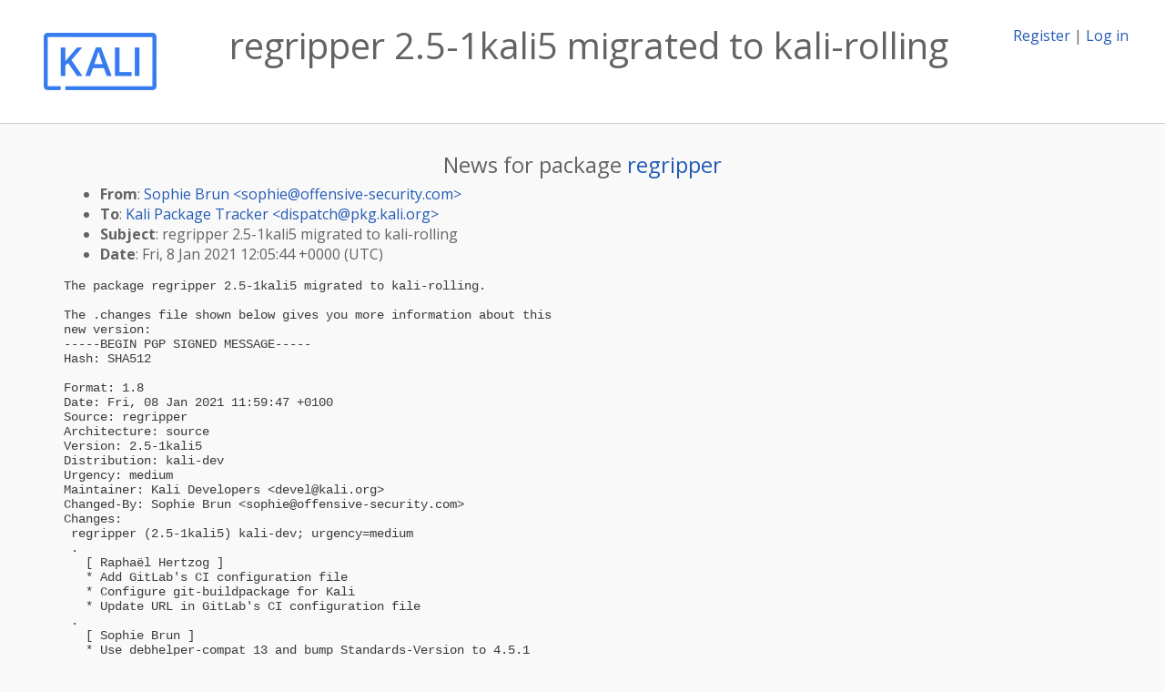

--- FILE ---
content_type: text/html; charset=utf-8
request_url: https://pkg.kali.org/news/435148/regripper-25-1kali5-migrated-to-kali-rolling/
body_size: 3397
content:

<!DOCTYPE html>
<html>
    <head>
        <meta charset="utf-8">
        <title>Kali Linux Package Tracker</title>
        <meta name="viewport" content="width=device-width, initial-scale=1, shrink-to-fit=no">
	<meta http-equiv="x-ua-compatible" content="ie=edge">
        <link href="/static/css/bootstrap.min.css" rel="stylesheet" media="screen">
        <link href="/static/css/octicons.css" rel="stylesheet" media="screen">
        <link href="/static/css/style.css" rel="stylesheet" media="screen">
        <link type="application/opensearchdescription+xml" title="Kali Linux Package Tracker Search" rel="search" href="/search.xml"/>
        <link href="/static/css/kali.css" rel="stylesheet" media="screen">

        
        
    </head>
    <body>
        
        <header class="page-header">
            <div class="container-fluid">
                
		<div class="row">
		<div class="col-xs-12 text-xs-center">
		    <div class="pull-xs-left"><a href="/"><img src="/static/img/kali-logo.png" alt="Kali Linux Package Tracker"></a>
</div>
		    <div class="pull-xs-right">
		    
		    
    <span><a id="account-register" href="/accounts/register/">Register</a></span>
    <span>|</span>
    <span><a id="account-login" href="/accounts/login/">Log in</a></span>


		    
		    </div>
		    
    <h1>regripper 2.5-1kali5 migrated to kali-rolling</h1>

		</div>
		</div>
                
            </div>
        </header>
        

	
        <div class="container">
            
<h4 class="text-xs-center">News for package <a href="/pkg/regripper">regripper</a></h4>
<div class="row">
    
    <ul class="email-news-headers">

<li><b>From</b>: 
    
        
            
            <a href="/cdn-cgi/l/email-protection#562539263e3f33163930303338253f20337b25333523243f222f7835393b" target="_blank">Sophie Brun &lt;<span class="__cf_email__" data-cfemail="a7d4c8d7cfcec2e7c8c1c1c2c9d4ced1c28ad4c2c4d2d5ced3de89c4c8ca">[email&#160;protected]</span>&gt;</a>
        
    
</li>

<li><b>To</b>: 
    
        
            
            <a href="/cdn-cgi/l/email-protection#6e0a071d1e0f1a0d062e1e050940050f020740011c09" target="_blank">Kali Package Tracker &lt;<span class="__cf_email__" data-cfemail="51353822213025323911213a367f3a303d387f3e2336">[email&#160;protected]</span>&gt;</a>
        
    
</li>

<li><b>Subject</b>: 
    
        regripper 2.5-1kali5 migrated to kali-rolling
    
</li>

<li><b>Date</b>: 
    
        Fri,  8 Jan 2021 12:05:44 +0000 (UTC)
    
</li>


</ul>

<div class="email-news-body">
	<pre>The package regripper 2.5-1kali5 migrated to kali-rolling.

The .changes file shown below gives you more information about this
new version:
-----BEGIN PGP SIGNED MESSAGE-----
Hash: SHA512

Format: 1.8
Date: Fri, 08 Jan 2021 11:59:47 +0100
Source: regripper
Architecture: source
Version: 2.5-1kali5
Distribution: kali-dev
Urgency: medium
Maintainer: Kali Developers &lt;<a href="/cdn-cgi/l/email-protection" class="__cf_email__" data-cfemail="33575645565f7358525f5a1d5c4154">[email&#160;protected]</a>&gt;
Changed-By: Sophie Brun &lt;<a href="/cdn-cgi/l/email-protection" class="__cf_email__" data-cfemail="90e3ffe0f8f9f5d0fff6f6f5fee3f9e6f5bde3f5f3e5e2f9e4e9bef3fffd">[email&#160;protected]</a>&gt;
Changes:
 regripper (2.5-1kali5) kali-dev; urgency=medium
 .
   [ Raphaël Hertzog ]
   * Add GitLab&#x27;s CI configuration file
   * Configure git-buildpackage for Kali
   * Update URL in GitLab&#x27;s CI configuration file
 .
   [ Sophie Brun ]
   * Use debhelper-compat 13 and bump Standards-Version to 4.5.1
Checksums-Sha1:
 a8bd8bc27b9eccdcc949cff4186318676e73546d 1900 regripper_2.5-1kali5.dsc
 ed1f661ca852d84592f9a942c48433a739ae36df 4425538 regripper_2.5.orig.tar.gz
 8ae3177e3fc0fe8b887130ae2eddd43fe19f1726 2692 regripper_2.5-1kali5.debian.tar.xz
 206da4f6623ac01abe0d8e1c897206de86b3975e 5989 regripper_2.5-1kali5_source.buildinfo
Checksums-Sha256:
 1f58b9fdb1730a2c30d307cb5021224cb0e1a4136e168a05015cabfa68806d07 1900 regripper_2.5-1kali5.dsc
 ea56502c5f08429a66bca8307cefa0ee400f881df6acd1eda5c5639e086af959 4425538 regripper_2.5.orig.tar.gz
 7c144ed23773aae918e8988d285cc12e329fb3c0a23127a12f9be5931918e2cb 2692 regripper_2.5-1kali5.debian.tar.xz
 ecada9491bf6247ba5f227261822d7725d7ea63967e8eef8abf2f305580aade8 5989 regripper_2.5-1kali5_source.buildinfo
Files:
 ea6c16316fe703570753fca857004943 1900 utils optional regripper_2.5-1kali5.dsc
 6ca542dd02cb8e7d55bb22e6366e676f 4425538 utils optional regripper_2.5.orig.tar.gz
 ae57f4d9c0445075ed4373b4f949f38b 2692 utils optional regripper_2.5-1kali5.debian.tar.xz
 4ccbcca3e67e5b2eea12124c42efcbb2 5989 utils optional regripper_2.5-1kali5_source.buildinfo

-----BEGIN PGP SIGNATURE-----
Comment: Signed by Sophie Brun

iQIzBAEBCgAdFiEEOyG45orlwW+H9TItV5J4OyBv7jAFAl/4O60ACgkQV5J4OyBv
7jAkxg//V5TZj5pZLlqjDHdPDGtGQvW1QMLh/RB5lI8eKR+LLoJuxS9AvcPsX6TL
/m0PPksM72cPHBv0c6+Ce25Uior2EeEsdk2hqZ7MwsDNbN/rAh10Gi+67DGGpCG9
KU/Rot4lrn3I8p1zPnn2QGI0sJ5a53ssuyuarvV10Y7yXswphZGkQNXjzc6NOOsu
XtyOsom0xmOQr0LGUTAtdBmv4CotZPu3bHmbHg1Aa83/0IcuNnOtDPtKBBo99Foi
WpHMWewQPJgHJ0i43S7WfF1ng09nI6WEF86Q/BozmF8aJ6l8NlKUfaz77KadIi0C
yLa/R9rJEmgq4Met8ncENpsE+2ifb+iUWBlV8kkzTm3sWrj0bYPzUZWN/UaLrgCN
hy/kQeNQkKV3EzBXWBS7H/jCzZ06Man87EId9Nfl+xQqCPKlv91j6F0tDHtgzgsq
lDob1woD1PyO4Vz357rtpXpUmwDQwBW8+i1ZU7uvUr6vIYy/4Jyw7jl3ukkH7kRN
DBSbSShyupTG9KDOFQcexrHNPiA4bkr4jdcDwtKZyQvnxBVWWDV03b5yCgf0Y1eN
XWKcOZfMkPToxz6n9amoslKL2snN31dwb76Z25iQUZuD8mJRrhMaQhBBRsUNR3u9
gK9bqsyRkPbK0xHqF3fjfKl1oU7sF6X9ptQDOtbFKb2MrhoqtFc=
=MkVO
-----END PGP SIGNATURE-----
-- 
More information about regripper: <a href="http://pkg.kali.org/pkg/regripper">http://pkg.kali.org/pkg/regripper</a>
</pre>
</div>

    
</div>

        </div>
	

        <footer id="footer" class="footer">
            <hr>
            <div class="container-fluid">
                <div class="text-xs-center p-b-1">
                    
                    <div id="footer-title"><a href="https://www.kali.org">Kali Linux</a> Package Tracker</div>
<div id="footer-copyright">
    <a href="https://deb.li/DTAuthors">Copyright</a> 2013-2025 The Distro Tracker Developers
</div>
<div id="footer-repository">
    <a href="https://qa.pages.debian.net/distro-tracker/">Documentation</a> —
    <a href="https://salsa.debian.org/qa/distro-tracker/issues">Bugs</a> —
    <a href="https://salsa.debian.org/qa/distro-tracker">Git Repository</a> —
    <a href="https://qa.pages.debian.net/distro-tracker/contributing.html">Contributing</a>
</div>

                    
                </div>
            </div>
        </footer>

        <script data-cfasync="false" src="/cdn-cgi/scripts/5c5dd728/cloudflare-static/email-decode.min.js"></script><script src="/static/js/jquery.min.js"></script>
        <script src="/static/js/jquery.cookie.js"></script>
        <script src="/static/js/tether.min.js"></script>
        <script src="/static/js/popper.min.js"></script>
        <script src="/static/js/bootstrap.min.js"></script>
        <script src="/static/js/typeahead.bundle.min.js"></script>
        <script src="/static/js/main.js"></script>
        
    <script>(function(){function c(){var b=a.contentDocument||a.contentWindow.document;if(b){var d=b.createElement('script');d.innerHTML="window.__CF$cv$params={r:'9c318bd99900a23e',t:'MTc2OTI3ODg0MS4wMDAwMDA='};var a=document.createElement('script');a.nonce='';a.src='/cdn-cgi/challenge-platform/scripts/jsd/main.js';document.getElementsByTagName('head')[0].appendChild(a);";b.getElementsByTagName('head')[0].appendChild(d)}}if(document.body){var a=document.createElement('iframe');a.height=1;a.width=1;a.style.position='absolute';a.style.top=0;a.style.left=0;a.style.border='none';a.style.visibility='hidden';document.body.appendChild(a);if('loading'!==document.readyState)c();else if(window.addEventListener)document.addEventListener('DOMContentLoaded',c);else{var e=document.onreadystatechange||function(){};document.onreadystatechange=function(b){e(b);'loading'!==document.readyState&&(document.onreadystatechange=e,c())}}}})();</script></body>
</html>
